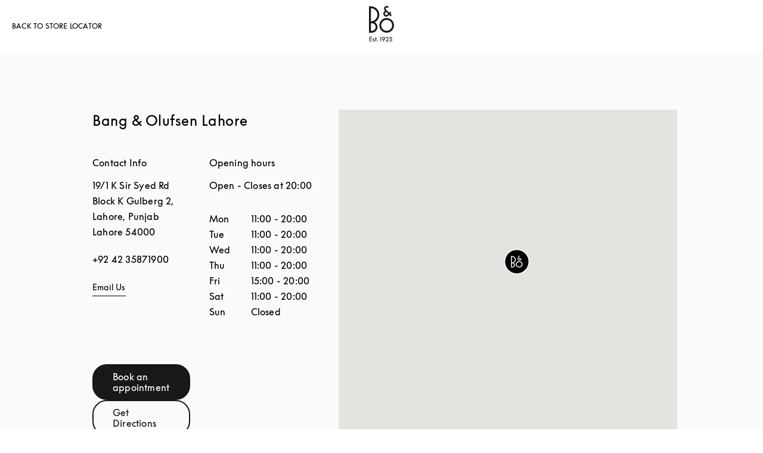

--- FILE ---
content_type: text/html; charset=utf-8
request_url: https://stores.bang-olufsen.com/en/pakistan/lahore/19/1-k-sir-syed-rd
body_size: 20316
content:
<!doctype html><html lang="en"><head><link rel="stylesheet" type="text/css" href="https://cloud.typography.com/6462894/6213212/css/fonts.css" /><meta http-equiv="Content-Type" content="text/html; charset=utf-8"/><meta http-equiv="X-UA-Compatible" content="IE=edge"><link rel="dns-prefetch" href="//www.yext-pixel.com"><link rel="dns-prefetch" href="//a.cdnmktg.com"><link rel="dns-prefetch" href="//a.mktgcdn.com"><link rel="dns-prefetch" href="//dynl.mktgcdn.com"><link rel="dns-prefetch" href="//dynm.mktgcdn.com"><link rel="dns-prefetch" href="//www.google-analytics.com"><meta name="viewport" content="width=device-width, initial-scale=1, maximum-scale=5"><meta name="format-detection" content="telephone=no"><meta name="msapplication-square70x70logo" content="../../../../permanent-b0b701/assets/images/favicons/stores.bang-olufsen.com/windows-tile-70x70.d5ba4486.png"><meta name="msapplication-square150x150logo" content="../../../../permanent-b0b701/assets/images/favicons/stores.bang-olufsen.com/windows-tile-150x150.70c53781.png"><meta name="msapplication-square310x310logo" content="../../../../permanent-b0b701/assets/images/favicons/stores.bang-olufsen.com/windows-tile-310x310.bc2670e7.png"><meta name="msapplication-TileImage" content="../../../../permanent-b0b701/assets/images/favicons/stores.bang-olufsen.com/windows-tile-144x144.1c971224.png"><link rel="apple-touch-icon-precomposed" sizes="152x152" href="../../../../permanent-b0b701/assets/images/favicons/stores.bang-olufsen.com/apple-touch-icon-152x152-precomposed.d4258551.png"><link rel="apple-touch-icon-precomposed" sizes="120x120" href="../../../../permanent-b0b701/assets/images/favicons/stores.bang-olufsen.com/apple-touch-icon-120x120-precomposed.ab5debac.png"><link rel="apple-touch-icon-precomposed" sizes="76x76" href="../../../../permanent-b0b701/assets/images/favicons/stores.bang-olufsen.com/apple-touch-icon-76x76-precomposed.343dca75.png"><link rel="apple-touch-icon-precomposed" sizes="60x60" href="../../../../permanent-b0b701/assets/images/favicons/stores.bang-olufsen.com/apple-touch-icon-60x60-precomposed.290bb275.png"><link rel="apple-touch-icon-precomposed" sizes="144x144" href="../../../../permanent-b0b701/assets/images/favicons/stores.bang-olufsen.com/apple-touch-icon-144x144-precomposed.bfff5bcc.png"><link rel="apple-touch-icon-precomposed" sizes="114x114" href="../../../../permanent-b0b701/assets/images/favicons/stores.bang-olufsen.com/apple-touch-icon-114x114-precomposed.6a6f8483.png"><link rel="apple-touch-icon-precomposed" sizes="72x72" href="../../../../permanent-b0b701/assets/images/favicons/stores.bang-olufsen.com/apple-touch-icon-72x72-precomposed.1b5436d5.png"><link rel="apple-touch-icon" sizes="57x57" href="../../../../permanent-b0b701/assets/images/favicons/stores.bang-olufsen.com/apple-touch-icon.3a4c060a.png"><meta name="mobile-web-app-capable" value="yes"><link rel="icon" sizes="192x192" href="../../../../permanent-b0b701/assets/images/favicons/stores.bang-olufsen.com/homescreen-192x192.20f53586.png"><link rel="shortcut icon" href="../../../../permanent-b0b701/assets/images/favicons/stores.bang-olufsen.com/favicon.e1958f6a.ico"><link rel="icon" type="image/png" sizes="64x64" href="../../../../permanent-b0b701/assets/images/favicons/stores.bang-olufsen.com/favicon.62e2459c.png"><meta name="description" content="Visit your local Bang & Olufsen for a demo of our high-end speakers, televisions and luxury headphones. Visit us at 19/1 K Sir Syed Rd in Lahore."><meta name="keywords" content="location"><meta property="og:title" content="Bang & Olufsen : Luxury home sound systems in Lahore"><meta property="og:description" content="Visit your local Bang & Olufsen for a demo of our high-end speakers, televisions and luxury headphones. Visit us at 19/1 K Sir Syed Rd in Lahore."><meta property="og:image" content="https://dynl.mktgcdn.com/p/bywvh9shjNJg9OVsvT1So5hp6_iP9WscLyusjH42wSw/150x150.png"><meta property="og:type" content="website"><meta property="og:url" content="https://stores.bang-olufsen.com/en/pakistan/lahore/19/1-k-sir-syed-rd"><meta name="twitter:card" content="summary"><link rel="canonical" href="https://stores.bang-olufsen.com/en/pakistan/lahore/19/1-k-sir-syed-rd"><link rel="alternate" href="https://stores.bang-olufsen.com/da/pakistan/lahore/19/1-k-sir-syed-rd" hreflang="da"><link rel="alternate" href="https://stores.bang-olufsen.com/de/pakistan/lahore/19/1-k-sir-syed-rd" hreflang="de"><link rel="alternate" href="https://stores.bang-olufsen.com/en/pakistan/lahore/19/1-k-sir-syed-rd" hreflang="en"><link rel="alternate" href="https://stores.bang-olufsen.com/en_us/pakistan/lahore/19/1-k-sir-syed-rd" hreflang="en_US"><link rel="alternate" href="https://stores.bang-olufsen.com/es/pakistan/lahore/19/1-k-sir-syed-rd" hreflang="es"><link rel="alternate" href="https://stores.bang-olufsen.com/fr/pakistan/lahore/19/1-k-sir-syed-rd" hreflang="fr"><link rel="alternate" href="https://stores.bang-olufsen.com/it/pakistan/lahore/19/1-k-sir-syed-rd" hreflang="it"><link rel="alternate" href="https://stores.bang-olufsen.com/ja/ハキスタン/lahore/19/1-k-sir-syed-rd" hreflang="ja"><link rel="alternate" href="https://stores.bang-olufsen.com/ko/파키스탄/lahore/19/1-k-sir-syed-rd" hreflang="ko"><link rel="alternate" href="https://stores.bang-olufsen.com/nl/pakistan/lahore/19/1-k-sir-syed-rd" hreflang="nl"><link rel="alternate" href="https://stores.bang-olufsen.com/no/pakistan/lahore/19/1-k-sir-syed-rd" hreflang="no"><link rel="alternate" href="https://stores.bang-olufsen.com/ru/пакистан/lahore/19/1-k-sir-syed-rd" hreflang="ru"><link rel="alternate" href="https://stores.bang-olufsen.com/sv/pakistan/lahore/19/1-k-sir-syed-rd" hreflang="sv"><link rel="alternate" href="https://stores.bang-olufsen.com/zh_hans/巴基斯坦/lahore/19/1-k-sir-syed-rd" hreflang="zh_Hans"><link rel="alternate" href="https://stores.bang-olufsen.com/zh_hant/巴基斯坦/lahore/19/1-k-sir-syed-rd" hreflang="zh_Hant"><title>Bang & Olufsen : Luxury home sound systems in Lahore</title><script type="text/javascript">window.Yext = (function(Yext){Yext.BaseUrl = "../../../../"; return Yext})(window.Yext || {});</script><script type="text/javascript">window.Yext = (function(Yext){Yext.IsStaging = false; return Yext})(window.Yext || {});</script><script type="text/javascript">window.Yext = (function(Yext){Yext["locale"] = "en"; return Yext;})(window.Yext || {});</script><script id="monitoring-data" type="text/data">{"isStaging":false,"siteDomain":"stores.bang-olufsen.com","siteId":1361,"soyTemplateName":"entity.layout"}</script><script>var dataLayer = window.dataLayer = window.dataLayer || []; window.gtag = function () {dataLayer.push(arguments);}; gtag('consent', 'default', {'ad_storage': 'denied', 'analytics_storage': 'denied', wait_for_update: 500,}); gtag('set', 'ads_data_redaction', true);</script><script id="CookieConsent" src="https://policy.app.cookieinformation.com/uc.js" data-culture="EN" type="text/javascript"></script><script>(function(w, d, s, l, i) {w[l] = w[l] || []; w[l].push({'gtm.start': new Date().getTime(), event: 'gtm.js',}); var f = d.getElementsByTagName(s)[0], j = d.createElement(s), dl = l != 'dataLayer' ? '&l=' + l : ''; j.async = true; j.src = 'https://www.googletagmanager.com/gtm.js?id=' + i + dl; f.parentNode.insertBefore(j, f);})(window, document, 'script', 'dataLayer', 'GTM-5ZFDPC');</script><meta name="geo.position" content="31.5215947;74.3490451"><meta name="geo.placename" content="Lahore,"><meta name="geo.region" content="Pakistan-"><link rel="stylesheet" type="text/css" href="../../../../permanent-b0b701/stores.bang-olufsen.com/entity/main.dea29a1e.css" data-webpack-inline><script src="../../../../permanent-b0b701/stores.bang-olufsen.com/entity/main.47ad22f7.js" async defer data-webpack-inline></script><link id="page-url" itemprop="url" href="https://stores.bang-olufsen.com/en/pakistan/lahore/19/1-k-sir-syed-rd"><link rel="preload" href="https://www.google-analytics.com/analytics.js" as="script"><script>window.ga = window.ga || function() {(ga.q=ga.q||[]).push(arguments)}; ga.l=+new Date;</script><script type="text/javascript" id="BypassPagespeed-4903703f-js">!function(e){var t={};function n(r){if(t[r])return t[r].exports;var o=t[r]={i:r,l:!1,exports:{}};return e[r].call(o.exports,o,o.exports,n),o.l=!0,o.exports}n.m=e,n.c=t,n.d=function(e,t,r){n.o(e,t)||Object.defineProperty(e,t,{enumerable:!0,get:r})},n.r=function(e){"undefined"!=typeof Symbol&&Symbol.toStringTag&&Object.defineProperty(e,Symbol.toStringTag,{value:"Module"}),Object.defineProperty(e,"__esModule",{value:!0})},n.t=function(e,t){if(1&t&&(e=n(e)),8&t)return e;if(4&t&&"object"==typeof e&&e&&e.__esModule)return e;var r=Object.create(null);if(n.r(r),Object.defineProperty(r,"default",{enumerable:!0,value:e}),2&t&&"string"!=typeof e)for(var o in e)n.d(r,o,function(t){return e[t]}.bind(null,o));return r},n.n=function(e){var t=e&&e.__esModule?function(){return e.default}:function(){return e};return n.d(t,"a",t),t},n.o=function(e,t){return Object.prototype.hasOwnProperty.call(e,t)},n.p="permanent-b0b701/",n(n.s=355)}({138:function(e,t,n){"use strict";n.d(t,"a",function(){return r});var r=function(e){var t=document.getElementsByTagName("script")[0],n=document.createElement("script");n.async=1,n.src=e,t.parentNode.insertBefore(n,t)}},355:function(e,t,n){"use strict";n.r(t);var r=n(56),o=n(138);r.b.fromWindow().isGooglePageSpeed()||Object(o.a)("https://www.google-analytics.com/analytics.js")},56:function(e,t,n){"use strict";function r(e){"complete"===document.readyState||"loaded"===document.readyState||"interactive"===document.readyState?e.bind(this)():document.addEventListener("DOMContentLoaded",e.bind(this))}n.d(t,"a",function(){return r}),n.d(t,"b",function(){return o});var o=function(){function e(e){this.userAgent=e}return e.fromWindow=function(){return new this(window.navigator.userAgent)},e.prototype.isGooglePageSpeed=function(){return this.userAgent.indexOf("Google Page Speed Insights")>-1},e}()}});</script><script>(function () {ga('create', {'name': 'yext', 'trackingId': '', 'cookieDomain': 'auto'});})();</script><script>(function () {ga('yext.send', {"dimension1":"location","dimension2":null,"dimension3":"Lahore","dimension4":"19/1 K Sir Syed Rd","dimension5":"54000","dimension6":"PK","hitType":"pageview"});})();</script><script>(function(w,d,y){w['YextAnalyticsObject']=y; w[y]=w[y]||function(){(w[y].q=w[y].q||[]).push(arguments)}; w[y]('create',2103552,1361,false);})(window, document, 'ya');</script><script>ya('set',{"ids":12334249,"pageSetId":"Locations"});ya('pageview');</script><script>ga('yext.send', 'event', 'Geo', 'StateList Directory (count = 1)', 'Lahore, ');</script><script>(function(w,d,s,l,i){w[l]=w[l]||[];w[l].push({'gtm.start': new Date().getTime(),event:'gtm.js'});var f=d.getElementsByTagName(s)[0], j=d.createElement(s),dl=l!='dataLayer'?'&l='+l:'';j.async=true;j.src= 'https://www.googletagmanager.com/gtm.js?id='+i+dl;f.parentNode.insertBefore(j,f);})(window,document,'script','dataLayer','GTM-5ZFDPC');</script></head><body class="Text"><noscript><iframe src="https://www.googletagmanager.com/ns.html?id=GTM-5ZFDPC" height="0" width="0" style="display:none;visibility:hidden"></iframe></noscript><header class="HeaderLocation" data-ya-scope="header"><div class="HeaderLocation-container"><div class="HeaderLocation-top"><div class="HeaderLocation-searchLinkWrapper"><a class="HeaderLocation-searchLink" href="../../../../en/search" data-ya-track="toLocator"><span class="HeaderLocation-searchLinkText HeaderLocation-searchLinkText--desktop">Back to Store Locator</span><img class="HeaderLocation-searchLinkImg HeaderLocation-searchLinkText--mobile" src="../../../../permanent-b0b701/assets/images/icons/arrow-black.225dec83.svg" alt=""></a></div><div class="HeaderLocation-logoWrapper"><a class="HeaderLocation-logoLink" href="https://www.bang-olufsen.com/en" data-ya-track="logo"target="_blank" rel="noopener noreferrer"><span class="sr-only">Bang &amp; Olufsen - Exist to Create</span><svg xmlns="http://www.w3.org/2000/svg" width="42" height="60" viewBox="0 0 42 60" fill="none" class="Header-logoImage"><path fill-rule="evenodd" clip-rule="evenodd" d="M3.19529 41.7255H4.68588C5.53229 41.7374 6.37869 41.5827 7.16562 41.2726C7.95255 40.9633 8.66811 40.4865 9.27569 39.8909C9.88418 39.2952 10.3609 38.5805 10.694 37.8073C11.028 37.0332 11.1945 36.1877 11.1945 35.3303C11.1945 34.4729 11.028 33.6393 10.694 32.8533C10.36 32.0673 9.88327 31.3646 9.27569 30.7698C8.66811 30.1741 7.95255 29.7102 7.16562 29.4009C6.37869 29.0916 5.53229 28.9361 4.68588 28.948H3.19529V41.7246V41.7255ZM10.9438 7.00275C8.8932 4.94301 6.10327 3.78732 3.20627 3.78732V25.7563C5.37582 25.7563 7.49778 25.1012 9.29856 23.8869C11.0984 22.6727 12.5058 20.9579 13.3403 18.9567C14.1629 16.9446 14.3889 14.7412 13.9597 12.6101C13.5306 10.479 12.4929 8.52536 10.9557 6.98993L10.9438 7.00183V7.00275ZM17.3344 14.7668C17.3344 17.339 16.6426 19.8516 15.3195 22.0541C13.9963 24.2566 12.1004 26.0546 9.83569 27.2579C11.588 28.3651 12.923 30.0085 13.6624 31.9493C14.3898 33.8901 14.4731 36.0102 13.9003 37.9986C13.3165 39.9869 12.1123 41.7374 10.4552 42.9754C8.79804 44.2135 6.78314 44.8924 4.70876 44.8805H0V0.608497H3.14771C5.00706 0.608497 6.85542 0.977255 8.57203 1.68C10.2886 2.39464 11.8506 3.43046 13.1737 4.75176C14.485 6.06118 15.5345 7.6332 16.2492 9.34797C16.9647 11.0627 17.3344 12.9084 17.3344 14.7659V14.7668ZM29.6608 41.677C27.849 41.677 26.0839 41.1289 24.5824 40.1288C23.0799 39.1167 21.9123 37.6875 21.2205 36.0203C20.5288 34.3531 20.3503 32.5075 20.7081 30.7332C21.0659 28.959 21.9361 27.3275 23.2116 26.0537C24.4872 24.78 26.1205 23.9107 27.8966 23.5529C29.6727 23.1961 31.5092 23.3864 33.1782 24.0773C34.8472 24.7681 36.2774 25.9467 37.2793 27.4473C38.2813 28.948 38.8175 30.7222 38.8175 32.5203C38.8175 33.7226 38.5906 34.914 38.1258 36.0331C37.6609 37.1403 36.9929 38.1523 36.1346 39.0097C35.2763 39.8552 34.2753 40.5341 33.1544 40.9861C32.0454 41.4391 30.8421 41.677 29.6379 41.6651L29.6617 41.677H29.6608ZM38.3875 23.8403C36.3725 21.8281 33.7263 20.5773 30.8888 20.3037C28.0512 20.0301 25.2137 20.7438 22.842 22.3277C20.4812 23.9116 18.7289 26.2688 17.9063 28.9837C17.0837 31.7105 17.2264 34.6276 18.3235 37.2592C19.4207 39.8909 21.3871 42.0577 23.8906 43.3918C26.3941 44.725 29.303 45.166 32.0929 44.606C34.8829 44.046 37.3983 42.5463 39.2101 40.3429C41.0218 38.1404 42 35.3889 42 32.5431C42 30.9235 41.6898 29.3158 41.0584 27.828C40.439 26.3273 39.5322 24.9703 38.3765 23.8393H38.3884L38.3875 23.8403ZM27.2771 11.2778L28.8034 9.75333L32.2247 13.1353C32.0701 13.2899 31.414 13.9689 30.6746 14.6835C30.3407 15.0166 29.9115 15.2435 29.4467 15.3268C28.9818 15.422 28.5051 15.3744 28.0641 15.1959C27.623 15.0175 27.2533 14.7073 26.9907 14.3267C26.7281 13.9341 26.5854 13.4812 26.5735 13.0044C26.5735 12.3612 26.8361 11.7426 27.2771 11.2778ZM24.0342 13.0639C24.0342 13.7072 24.1651 14.3376 24.4158 14.9214C24.6665 15.5052 25.0353 16.0405 25.4892 16.4816C25.9778 16.994 26.5744 17.3865 27.2295 17.6363C27.8856 17.8861 28.6003 17.9813 29.3039 17.9218C30.5081 17.8148 31.6409 17.3024 32.5111 16.4688L32.7261 16.2546C33.3218 15.6471 33.6915 15.2783 34.0493 14.9333L36.5052 17.339L38.2337 15.6004L38.2575 15.5528L35.8373 13.1234L37.5658 11.3967L35.7659 9.5868L34.0374 11.3135C34.0374 11.3135 28.9946 6.25242 28.3742 5.62196C28.1958 5.45542 28.0522 5.2651 27.9689 5.03817C27.8737 4.81216 27.8261 4.57333 27.838 4.33542C27.838 4.10941 27.8737 3.88248 27.9689 3.66837C28.0522 3.45425 28.183 3.26392 28.3505 3.09647C28.6963 2.7515 29.1493 2.56026 29.626 2.54837C29.8648 2.54837 30.0908 2.59595 30.3178 2.67922C30.5328 2.77438 30.735 2.90523 30.9016 3.07176L31.4021 3.57229L33.202 1.77425L32.6895 1.26183C32.2842 0.857386 31.7956 0.523399 31.2593 0.309281C30.6993 0.107059 30.1146 0 29.5427 0C28.9708 0 28.398 0.13085 27.8618 0.368758C27.3375 0.594771 26.8608 0.940654 26.4554 1.35699C25.6923 2.1668 25.2631 3.2383 25.2512 4.34549C25.2512 6.15543 26.277 7.26261 27.0035 7.94157L25.4654 9.43033C24.5357 10.4067 24.0233 11.6923 24.0233 13.0383" fill="#191817"/><path d="M0.754913 51.5905H4.99243V52.5897H1.80629V54.8077H4.93936V55.8069H1.80629V58.5191H4.99243V59.5183H0.754913V51.5905Z" fill="#191817"/><path d="M8.32953 55.7227C8.25633 55.4601 8.03489 55.2707 7.75123 55.2707C7.44653 55.2707 7.20405 55.4812 7.20405 55.7758C7.20405 55.9863 7.28823 56.1647 7.6881 56.323L8.44483 56.6277C8.9911 56.8482 9.4962 57.3533 9.4962 58.089C9.4962 58.962 8.74954 59.6455 7.78235 59.6455C6.89934 59.6455 6.17372 59.0983 6.0264 58.3526L6.9515 58.1531C7.04574 58.4999 7.38248 58.7414 7.78235 58.7414C8.18221 58.7414 8.49699 58.4788 8.49699 58.111C8.49699 57.8484 8.32862 57.6269 8.02391 57.5116L7.24614 57.1959C6.58365 56.9333 6.20483 56.4392 6.20483 55.7978C6.20483 54.999 6.88836 54.3676 7.75032 54.3676C8.45489 54.3676 9.04326 54.7986 9.23267 55.3979L8.32862 55.7237L8.32953 55.7227Z" fill="#191817"/><path d="M11.0472 59.5183V55.386H10.1322V54.492H11.0472V52.5677H12.0464V54.492H13.1079V55.386H12.0464V59.5183H11.0472Z" fill="#191817"/><path d="M14.3038 59.6446C13.8939 59.6446 13.5681 59.3188 13.5681 58.9089C13.5681 58.4989 13.8939 58.1732 14.3038 58.1732C14.7137 58.1732 15.0395 58.4989 15.0395 58.9089C15.0395 59.3188 14.7137 59.6446 14.3038 59.6446Z" fill="#191817"/><path d="M19.309 52.8834H18.4681V51.9052H20.3293V59.5174H19.309V52.8825V52.8834Z" fill="#191817"/><path d="M24.3856 56.9004C22.9344 56.9004 21.8309 55.7648 21.8309 54.3456C21.8309 52.9264 22.9875 51.7909 24.4598 51.7909C25.932 51.7909 27.0777 52.9264 27.0777 54.3456C27.0777 55.376 26.4893 56.1116 25.6475 57.2582L23.9968 59.5183H22.7459L24.7224 56.8684C24.6171 56.8894 24.5019 56.9004 24.3856 56.9004ZM24.4598 52.7471C23.5658 52.7471 22.8822 53.4407 22.8822 54.3456C22.8822 55.2506 23.5658 55.9433 24.4598 55.9433C25.3537 55.9433 26.0373 55.2497 26.0373 54.3456C26.0373 53.4416 25.3437 52.7471 24.4598 52.7471Z" fill="#191817"/><path d="M32.8488 58.5401V59.5183H28.033L30.5777 56.3111C31.2923 55.4071 31.7242 54.923 31.7242 54.0611C31.7242 53.3144 31.1669 52.7571 30.4313 52.7571C29.6956 52.7571 29.1383 53.3354 29.1383 54.1031V54.2084H28.0659V54.1031C28.0659 52.8203 29.0862 51.7799 30.4313 51.7799C31.7764 51.7799 32.7966 52.8001 32.7966 54.0611C32.7966 55.1335 32.2394 55.7639 31.3243 56.9315L30.0524 58.5401H32.8497H32.8488Z" fill="#191817"/><path d="M36.3662 54.4079C37.8174 54.4079 38.963 55.5645 38.963 57.0157C38.963 58.4669 37.7543 59.6446 36.2188 59.6446C34.957 59.6446 33.9477 58.7927 33.6741 57.6361L34.6102 57.4046C34.7996 58.1513 35.4301 58.6875 36.2188 58.6875C37.176 58.6875 37.9116 57.9618 37.9116 57.0157C37.9116 56.0696 37.1549 55.3439 36.1557 55.3439C35.5143 55.3439 34.9469 55.5754 34.526 55.9643L35.5564 51.9062H38.6794V52.8843H36.314L35.9251 54.4509C36.0724 54.4188 36.2198 54.4088 36.3671 54.4088L36.3662 54.4079Z" fill="#191817"/></svg></a></div></div></div></header><main id="main" class="Main Main--location" itemscope itemtype="https://schema.org/ElectronicsStore" itemid="https://stores.bang-olufsen.com/#12334249" itemref="page-url"><div class="Main-content"><link itemprop="image" href="//dynl.mktgcdn.com/p/bywvh9shjNJg9OVsvT1So5hp6_iP9WscLyusjH42wSw/150x150.png"><div class="Core" data-ya-scope="core" data-header-target="Contact" data-target-display="Contact"><div class="Core-container l-container-no-padding"><h1 class="Core-title Heading--redesignLead l-visible-only-xs Core-title--tablet" itemprop="name">Bang &amp; Olufsen Lahore</h1><div class="l-col-md-5-up Core-colLeftWrapper"><h1 class="Core-title Heading--redesignLead l-hidden-xs Core-title--desktop" itemprop="name">Bang &amp; Olufsen Lahore</h1><div class="Core-colLeft"><div class="Core-col"><h2 class="Core-heading Heading--redesignFlag">Contact Info</h2><div class="Core-address"><span class="coordinates" itemprop="geo" itemscope itemtype="http://schema.org/GeoCoordinates"><meta itemprop="latitude" content="31.5215947"><meta itemprop="longitude" content="74.3490451"></span><address class="c-address" id="address" itemscope itemtype="http://schema.org/PostalAddress" itemprop="address" data-country="PK"><meta itemprop="addressLocality" content="Lahore" /><meta itemprop="streetAddress" content="19/1 K Sir Syed Rd Block K Gulberg 2, Lahore, Punjab" /><div class=c-AddressRow><span class="c-address-street-1">19/1 K Sir Syed Rd</span> </div><div class=c-AddressRow><span class="c-address-street-2">Block K Gulberg 2, Lahore, Punjab</span> </div><div class=c-AddressRow><span class="c-address-city">Lahore</span> <span class="c-address-postal-code" itemprop="postalCode">54000</span> </div><div class=c-AddressRow><abbr title="Pakistan" aria-label="Pakistan" class="c-address-country-name c-address-country-pk" itemprop="addressCountry">PK</abbr></div></address></div><div class="Core-phone"><a class="Core-phoneLink" href="tel:+92 42 35871900" data-ya-track="telephone">+92 42 35871900</a></div><div class="Core-links"><div class="Core-link"><a class="Core-email Link--normal" href="mailto:beo@synergyav.com" data-ya-track="email">Email Us</a></div></div><div class="Core-ctas Core-ctas--desktop"><a class="Core-cta Core-cta--primary Button--primary" href="https://www.bang-olufsen.com/en/find-store/PKOU000003" data-ya-track="cta">Book an appointment</a><div class="c-get-directions"><div class="c-get-directions-button-wrapper"><a class="c-get-directions-button Core-cta Core-cta--secondary Button--primary" href='https://maps.google.com/maps?cid=18239998412078235176'target="_blank" rel="noopener noreferrer"data-ga-category="Get Directions"data-ya-track="directions">Get Directions</a></div></div></div></div><div class="Core-col"><h2 class="Core-heading Heading--redesignFlag">Opening hours</h2><div><span class="c-location-hours-today js-location-hours" data-days='[{"day":"MONDAY","intervals":[{"end":2000,"start":1100}],"isClosed":false},{"day":"TUESDAY","intervals":[{"end":2000,"start":1100}],"isClosed":false},{"day":"WEDNESDAY","intervals":[{"end":2000,"start":1100}],"isClosed":false},{"day":"THURSDAY","intervals":[{"end":2000,"start":1100}],"isClosed":false},{"day":"FRIDAY","intervals":[{"end":2000,"start":1500}],"isClosed":false},{"day":"SATURDAY","intervals":[{"end":2000,"start":1100}],"isClosed":false},{"day":"SUNDAY","intervals":[],"isClosed":true}]' data-showOpenToday=""data-disableTodayFirst=""><span class="c-location-hours-today-details-row js-day-of-week-row" data-day-of-week-start-index="0" data-day-of-week-end-index="0"><span class="c-location-hours-today-day-status"></span> <span class="c-location-hours-today-day-hours"><span class="c-location-hours-today-day-hours-intervals-instance js-location-hours-interval-instance" data-twenty-four-hour-clock="true" data-open-interval-start="1100" data-open-interval-end="2000" data-midnight-text="Open until midnight" data-open-until-text="&lt;span class=&#34;Core-openText&#34;&gt;Open - Closes at&lt;/span&gt;"data-close-at-text="Closed at"><span class="c-location-hours-today-day-hours-intervals-instance-open">11:00</span><span class="c-location-hours-today-day-hours-intervals-instance-separator" aria-label="To"> - </span><span class="c-location-hours-today-day-hours-intervals-instance-close">20:00</span></span></span></span><span class="c-location-hours-today-details-row js-day-of-week-row" data-day-of-week-start-index="1" data-day-of-week-end-index="1"><span class="c-location-hours-today-day-status"></span> <span class="c-location-hours-today-day-hours"><span class="c-location-hours-today-day-hours-intervals-instance js-location-hours-interval-instance" data-twenty-four-hour-clock="true" data-open-interval-start="1100" data-open-interval-end="2000" data-midnight-text="Open until midnight" data-open-until-text="&lt;span class=&#34;Core-openText&#34;&gt;Open - Closes at&lt;/span&gt;"data-close-at-text="Closed at"><span class="c-location-hours-today-day-hours-intervals-instance-open">11:00</span><span class="c-location-hours-today-day-hours-intervals-instance-separator" aria-label="To"> - </span><span class="c-location-hours-today-day-hours-intervals-instance-close">20:00</span></span></span></span><span class="c-location-hours-today-details-row js-day-of-week-row" data-day-of-week-start-index="2" data-day-of-week-end-index="2"><span class="c-location-hours-today-day-status"></span> <span class="c-location-hours-today-day-hours"><span class="c-location-hours-today-day-hours-intervals-instance js-location-hours-interval-instance" data-twenty-four-hour-clock="true" data-open-interval-start="1100" data-open-interval-end="2000" data-midnight-text="Open until midnight" data-open-until-text="&lt;span class=&#34;Core-openText&#34;&gt;Open - Closes at&lt;/span&gt;"data-close-at-text="Closed at"><span class="c-location-hours-today-day-hours-intervals-instance-open">11:00</span><span class="c-location-hours-today-day-hours-intervals-instance-separator" aria-label="To"> - </span><span class="c-location-hours-today-day-hours-intervals-instance-close">20:00</span></span></span></span><span class="c-location-hours-today-details-row js-day-of-week-row" data-day-of-week-start-index="3" data-day-of-week-end-index="3"><span class="c-location-hours-today-day-status"></span> <span class="c-location-hours-today-day-hours"><span class="c-location-hours-today-day-hours-intervals-instance js-location-hours-interval-instance" data-twenty-four-hour-clock="true" data-open-interval-start="1100" data-open-interval-end="2000" data-midnight-text="Open until midnight" data-open-until-text="&lt;span class=&#34;Core-openText&#34;&gt;Open - Closes at&lt;/span&gt;"data-close-at-text="Closed at"><span class="c-location-hours-today-day-hours-intervals-instance-open">11:00</span><span class="c-location-hours-today-day-hours-intervals-instance-separator" aria-label="To"> - </span><span class="c-location-hours-today-day-hours-intervals-instance-close">20:00</span></span></span></span><span class="c-location-hours-today-details-row js-day-of-week-row" data-day-of-week-start-index="4" data-day-of-week-end-index="4"><span class="c-location-hours-today-day-status"></span> <span class="c-location-hours-today-day-hours"><span class="c-location-hours-today-day-hours-intervals-instance js-location-hours-interval-instance" data-twenty-four-hour-clock="true" data-open-interval-start="1500" data-open-interval-end="2000" data-midnight-text="Open until midnight" data-open-until-text="&lt;span class=&#34;Core-openText&#34;&gt;Open - Closes at&lt;/span&gt;"data-close-at-text="Closed at"><span class="c-location-hours-today-day-hours-intervals-instance-open">15:00</span><span class="c-location-hours-today-day-hours-intervals-instance-separator" aria-label="To"> - </span><span class="c-location-hours-today-day-hours-intervals-instance-close">20:00</span></span></span></span><span class="c-location-hours-today-details-row js-day-of-week-row" data-day-of-week-start-index="5" data-day-of-week-end-index="5"><span class="c-location-hours-today-day-status"></span> <span class="c-location-hours-today-day-hours"><span class="c-location-hours-today-day-hours-intervals-instance js-location-hours-interval-instance" data-twenty-four-hour-clock="true" data-open-interval-start="1100" data-open-interval-end="2000" data-midnight-text="Open until midnight" data-open-until-text="&lt;span class=&#34;Core-openText&#34;&gt;Open - Closes at&lt;/span&gt;"data-close-at-text="Closed at"><span class="c-location-hours-today-day-hours-intervals-instance-open">11:00</span><span class="c-location-hours-today-day-hours-intervals-instance-separator" aria-label="To"> - </span><span class="c-location-hours-today-day-hours-intervals-instance-close">20:00</span></span></span></span><span class="c-location-hours-today-details-row js-day-of-week-row" data-day-of-week-start-index="6" data-day-of-week-end-index="6"><span class="c-location-hours-today-day-status">Closed Today  </span> <span class="c-location-hours-today-day-hours"></span></span></span><div class="c-location-hours"><h4 class="c-location-hours-title" aria-level="4">Store Hours:</h4><div class="c-location-hours-details-wrapper js-location-hours" data-days='[{"day":"MONDAY","intervals":[{"end":2000,"start":1100}],"isClosed":false},{"day":"TUESDAY","intervals":[{"end":2000,"start":1100}],"isClosed":false},{"day":"WEDNESDAY","intervals":[{"end":2000,"start":1100}],"isClosed":false},{"day":"THURSDAY","intervals":[{"end":2000,"start":1100}],"isClosed":false},{"day":"FRIDAY","intervals":[{"end":2000,"start":1500}],"isClosed":false},{"day":"SATURDAY","intervals":[{"end":2000,"start":1100}],"isClosed":false},{"day":"SUNDAY","intervals":[],"isClosed":true}]' data-showOpenToday=""data-disableTodayFirst=""><table class="c-location-hours-details"><thead class = "sr-only"><tr><th>Day of the Week</th><th>Hours</th></tr></thead><tbody><tr class="c-location-hours-details-row" itemprop="openingHours" content="Mo 11:00-20:00"><td class="c-location-hours-details-row-day">Mon</td><td class="c-location-hours-details-row-intervals"><span class="c-location-hours-details-row-intervals-instance "><span class="c-location-hours-details-row-intervals-instance-open">11:00</span><span class="c-location-hours-details-row-intervals-instance-separator" aria-label="To"> - </span><span class="c-location-hours-details-row-intervals-instance-close">20:00</span></span></td></tr><tr class="c-location-hours-details-row" itemprop="openingHours" content="Tu 11:00-20:00"><td class="c-location-hours-details-row-day">Tue</td><td class="c-location-hours-details-row-intervals"><span class="c-location-hours-details-row-intervals-instance "><span class="c-location-hours-details-row-intervals-instance-open">11:00</span><span class="c-location-hours-details-row-intervals-instance-separator" aria-label="To"> - </span><span class="c-location-hours-details-row-intervals-instance-close">20:00</span></span></td></tr><tr class="c-location-hours-details-row" itemprop="openingHours" content="We 11:00-20:00"><td class="c-location-hours-details-row-day">Wed</td><td class="c-location-hours-details-row-intervals"><span class="c-location-hours-details-row-intervals-instance "><span class="c-location-hours-details-row-intervals-instance-open">11:00</span><span class="c-location-hours-details-row-intervals-instance-separator" aria-label="To"> - </span><span class="c-location-hours-details-row-intervals-instance-close">20:00</span></span></td></tr><tr class="c-location-hours-details-row" itemprop="openingHours" content="Th 11:00-20:00"><td class="c-location-hours-details-row-day">Thu</td><td class="c-location-hours-details-row-intervals"><span class="c-location-hours-details-row-intervals-instance "><span class="c-location-hours-details-row-intervals-instance-open">11:00</span><span class="c-location-hours-details-row-intervals-instance-separator" aria-label="To"> - </span><span class="c-location-hours-details-row-intervals-instance-close">20:00</span></span></td></tr><tr class="c-location-hours-details-row" itemprop="openingHours" content="Fr 15:00-20:00"><td class="c-location-hours-details-row-day">Fri</td><td class="c-location-hours-details-row-intervals"><span class="c-location-hours-details-row-intervals-instance "><span class="c-location-hours-details-row-intervals-instance-open">15:00</span><span class="c-location-hours-details-row-intervals-instance-separator" aria-label="To"> - </span><span class="c-location-hours-details-row-intervals-instance-close">20:00</span></span></td></tr><tr class="c-location-hours-details-row" itemprop="openingHours" content="Sa 11:00-20:00"><td class="c-location-hours-details-row-day">Sat</td><td class="c-location-hours-details-row-intervals"><span class="c-location-hours-details-row-intervals-instance "><span class="c-location-hours-details-row-intervals-instance-open">11:00</span><span class="c-location-hours-details-row-intervals-instance-separator" aria-label="To"> - </span><span class="c-location-hours-details-row-intervals-instance-close">20:00</span></span></td></tr><tr class="c-location-hours-details-row" itemprop="openingHours" content="Su Closed"><td class="c-location-hours-details-row-day">Sun</td><td class="c-location-hours-details-row-intervals">Closed</td></tr></tbody></table></div></div></div></div><div class="Core-ctas Core-ctas--mobile"><a class="Core-cta Core-cta--primary Button--primary" href="https://www.bang-olufsen.com/en/find-store/PKOU000003" data-ya-track="cta">Book an appointment</a><div class="c-get-directions"><div class="c-get-directions-button-wrapper"><a class="c-get-directions-button Core-cta Core-cta--secondary Button--primary" href='https://maps.google.com/maps?cid=18239998412078235176'target="_blank" rel="noopener noreferrer"data-ga-category="Get Directions"data-ya-track="directions">Get Directions</a></div></div></div></div></div><div class="Core-colRight l-col-md-7-up"><div class="location-map-wrapper" id="schema-location" itemprop="location" itemscope itemtype="http://schema.org/Place" itemref="address location-name"><span class="coordinates" itemprop="geo" itemscope itemtype="http://schema.org/GeoCoordinates"><meta itemprop="latitude" content="31.5215947"><meta itemprop="longitude" content="74.3490451"></span><link itemprop="hasMap" href="https://maps.google.com/maps?cid=18239998412078235176"><div class="c-map-with-pins"><div id="geo-border"></div><div id="dir-map" class="dir-map js-map-not-ready"></div></div><script id="js-map-config-dir-map" class="js-map-config" type="text/data">{"config": {"apiID":"gme-yextinc","baseUrl":"../../../../","channelId":"stores.bang-olufsen.com","disableMapControl":true,"extraData":null,"linkToGetDirections":true,"mapId":"dir-map","mapboxMapIdentifier":null,"maxNumberOfLocationsToDisplay":1,"provider":"Google","source":null,"zoom":12}, "entities": [{"altTagText":"Bang \u0026amp; Olufsen at 19/1 K Sir Syed Rd Lahore, ","get_directions_url":"https://maps.google.com/maps?cid=18239998412078235176","profile":{"address":{"city":"Lahore","countryCode":"PK","extraDescription":null,"line1":"19/1 K Sir Syed Rd","line2":"Block K Gulberg 2, Lahore, Punjab","line3":null,"postalCode":"54000","region":null,"sublocality":null},"addressHidden":false,"c_aboutSectionContent":"Welcome to your local Bang \u0026 Olufsen retailer, covering all your Bang \u0026 Olufsen needs. We specialize in providing a welcoming, helpful and relaxed experience, no matter whether you want pointers on how to increase your experience, if you’re looking to buy a Bang \u0026 Olufsen product, or want to browse our fine assortment of loudspeakers, TVs, sound systems and more. We invite you to visit us in store  Lahore in Lahore to view the stunning design of our new wireless speaker BeoLab 18, the ingenuity of BeoSound Essence, or the incredible movement of a BeoVision Avant first hand. Feel free to visit us anytime during our opening hours or book a private in-store demonstration of your favourite product. Do not hesitate to contact us on (042) 35871900 or beo@synergyav.com. We look forward to seeing you soon.","c_aboutSectionTitle":"About Bang \u0026 Olufsen Lahore","c_aboutUsSection":{"localisedCopy":"As your local Bang \u0026 Olufsen retailer, we specialize in providing a welcoming, helpful and relaxed experience, whether you want pointers on how to enhance your experience, are looking to buy a Bang \u0026 Olufsen product, or want to browse our fine assortment of loudspeakers, TVs, sound systems and more.","productTierCopy":"In Bang \u0026 Olufsen Lahore we offer you the chance to explore all core Bang \u0026 Olufsen products. {{c_newsletterSignupLink}} to receive product news and special invites.","sectionTitle":"About us"},"c_activeInSearch":true,"c_cTASection":{"cta":{"ctaText":"Book an appointment","ctaUrl":"https://www.bang-olufsen.com/en/find-store/PKOU000003"},"image":null,"sectionDescription":"Your new TV or speakers need to fit perfectly in your home. We can help you make the right choice.","sectionTitle":"Experience In-Store"},"c_callToAction":{"ctaCopy":"Book an appointment","ctaUrl":"https://www.bang-olufsen.com/en/find-store/PKOU000003"},"c_campaignsSectionContent":[{"description":"Beosound Stage enhances viewing pleasure with a combination of the latest in audio technology and seamless design. It is powerful enough to avoid the need for a separate subwoofer. Beosound Stage includes eleven speaker drivers each driven by its own amplifier and the result is a three-channel, fully active, DSP based loudspeaker solution delivering a superbly deep and rich performance. Experience Bang \u0026 Olufsen sound in your own living room - Beosound Stage works with any TV supporting HDMI ARC.","image":{"image":{"alternateText":"Powerful Dolby Atmos Soundbar - Beosound Stage","height":640,"thumbnails":[{"height":412,"url":"//dynl.mktgcdn.com/p/3sswY0Hahu5_ZF2XV8VnH4x1Dus7waUcPVtchBz4Nio/619x412.jpg","width":619},{"height":400,"url":"//dynl.mktgcdn.com/p/3sswY0Hahu5_ZF2XV8VnH4x1Dus7waUcPVtchBz4Nio/600x400.jpg","width":600},{"height":130,"url":"//dynl.mktgcdn.com/p/3sswY0Hahu5_ZF2XV8VnH4x1Dus7waUcPVtchBz4Nio/196x130.jpg","width":196}],"url":"//dynl.mktgcdn.com/p/3sswY0Hahu5_ZF2XV8VnH4x1Dus7waUcPVtchBz4Nio/960x640.jpg","width":960}},"title":"Take the TV experience to a different level with Beosound Stage","url":null,"urlCopy":null}],"c_campaignsSectionHeader":"In stores now","c_carouselSection":{"carouselContent":null,"sectionDescription":"The latest news and highlights in our store","sectionTitle":"Featured"},"c_contactSectionCTA":{"ctaText":"Book an appointment","ctaUrl":"https://www.bang-olufsen.com/en/find-store/PKOU000003"},"c_displayNearby":true,"c_heroImage":{"image":{"alternateText":"Bang \u0026 Olufsen Lahore Soundbar speaker Beosound stage","height":1920,"thumbnails":[{"height":0,"url":"//dynl.mktgcdn.com/p/FNFFwBh2-gWJbalSMm5l8GJJbEhfcubxRiwuM2Iv1Qc/1900x1600.png","width":0},{"height":0,"url":"//dynl.mktgcdn.com/p/FNFFwBh2-gWJbalSMm5l8GJJbEhfcubxRiwuM2Iv1Qc/619x521.png","width":0},{"height":0,"url":"//dynl.mktgcdn.com/p/FNFFwBh2-gWJbalSMm5l8GJJbEhfcubxRiwuM2Iv1Qc/534x450.png","width":0},{"height":0,"url":"//dynl.mktgcdn.com/p/FNFFwBh2-gWJbalSMm5l8GJJbEhfcubxRiwuM2Iv1Qc/196x165.png","width":0}],"url":"//dynl.mktgcdn.com/p/FNFFwBh2-gWJbalSMm5l8GJJbEhfcubxRiwuM2Iv1Qc/2280x1920.png","width":2280}},"c_linkedIntentCategories":["30652926","30652419","65695784","48490528"],"c_liveOnLocator":true,"c_liveOnPages":true,"c_localGeomodifier":"Lahore","c_locationMetaDescription":"Visit your local Bang \u0026 Olufsen for a demo of our high-end speakers, televisions and luxury headphones. Visit us at 19/1 K Sir Syed Rd in Lahore.","c_locationMetaTitle":"Bang \u0026 Olufsen : Luxury home sound systems in Lahore","c_locationStoreRanking":"2","c_mdmCode":"6255","c_newProductsSection":{"product":[{"productDescription":"Ultimate over-ear headphones","productImage":{"image":{"alternateText":"Beoplay H100","height":1200,"thumbnails":[{"height":1200,"url":"//dynl.mktgcdn.com/p/qPx7snLRu0e8SO-EcMs5nHMu4SIXSXsgkB7snIMyUZc/1200x1200.png","width":1200},{"height":619,"url":"//dynl.mktgcdn.com/p/qPx7snLRu0e8SO-EcMs5nHMu4SIXSXsgkB7snIMyUZc/619x619.png","width":619},{"height":450,"url":"//dynl.mktgcdn.com/p/qPx7snLRu0e8SO-EcMs5nHMu4SIXSXsgkB7snIMyUZc/450x450.png","width":450},{"height":196,"url":"//dynl.mktgcdn.com/p/qPx7snLRu0e8SO-EcMs5nHMu4SIXSXsgkB7snIMyUZc/196x196.png","width":196}],"url":"//dynl.mktgcdn.com/p/qPx7snLRu0e8SO-EcMs5nHMu4SIXSXsgkB7snIMyUZc/1200x1200.png","width":1200}},"productTitle":"Beoplay H100","productUrl":"https://www.bang-olufsen.com/en/headphones/beoplay-h100"},{"productDescription":"Powerful portable speaker","productImage":{"image":{"alternateText":"Beosound A5","height":1000,"thumbnails":[{"height":1000,"url":"//dynl.mktgcdn.com/p/UTQyI6YPnVb0fLSzw9ObIbKdpC9MFGpa22HObmUgGlQ/1000x1000.png","width":1000},{"height":619,"url":"//dynl.mktgcdn.com/p/UTQyI6YPnVb0fLSzw9ObIbKdpC9MFGpa22HObmUgGlQ/619x619.png","width":619},{"height":450,"url":"//dynl.mktgcdn.com/p/UTQyI6YPnVb0fLSzw9ObIbKdpC9MFGpa22HObmUgGlQ/450x450.png","width":450},{"height":196,"url":"//dynl.mktgcdn.com/p/UTQyI6YPnVb0fLSzw9ObIbKdpC9MFGpa22HObmUgGlQ/196x196.png","width":196}],"url":"//dynl.mktgcdn.com/p/UTQyI6YPnVb0fLSzw9ObIbKdpC9MFGpa22HObmUgGlQ/1000x1000.png","width":1000}},"productTitle":"Beosound A5","productUrl":"https://www.bang-olufsen.com/en/speakers/beosound-a5"},{"productDescription":"Powerful compact speaker","productImage":{"image":{"alternateText":"Beolab 8","height":1200,"thumbnails":[{"height":1200,"url":"//dynl.mktgcdn.com/p/aP25Vf03xVeEZyiOD-8IkP111DGgZxfBPe9OS9sI44Y/1200x1200.png","width":1200},{"height":619,"url":"//dynl.mktgcdn.com/p/aP25Vf03xVeEZyiOD-8IkP111DGgZxfBPe9OS9sI44Y/619x619.png","width":619},{"height":450,"url":"//dynl.mktgcdn.com/p/aP25Vf03xVeEZyiOD-8IkP111DGgZxfBPe9OS9sI44Y/450x450.png","width":450},{"height":196,"url":"//dynl.mktgcdn.com/p/aP25Vf03xVeEZyiOD-8IkP111DGgZxfBPe9OS9sI44Y/196x196.png","width":196}],"url":"//dynl.mktgcdn.com/p/aP25Vf03xVeEZyiOD-8IkP111DGgZxfBPe9OS9sI44Y/1200x1200.png","width":1200}},"productTitle":"Beolab 8","productUrl":"https://www.bang-olufsen.com/en/speakers/beolab-8"}],"sectionTitle":"New arrivals"},"c_newsletterSignupLink":{"ctaCopy":"Sign up for our global and local newsletter","ctaUrl":"https://www.bang-olufsen.com/en/newsletter?dealerNumber=24791"},"c_otherIntentPagesSectionTitle":"Explore More Products and Services","c_pagesURL":"https://stores.bang-olufsen.com/en/pakistan/lahore/19/1-k-sir-syed-rd","c_prelovedSectionTitleAndDescription":{"sectionDescription":"Find these classic, pre-loved Bang \u0026 Olufsen products in our store.","sectionTitle":"Approved Used"},"c_primaryLocale":["en"],"c_productSectionContent":[{"description":"The ultimate cinematic audio visual experience.","image":{"image":{"alternateText":"Beovision Harmony TV","height":640,"thumbnails":[{"height":412,"url":"//dynl.mktgcdn.com/p/aATRawtYhgqCkaXjHGd9V6MLZ_7LNXH1izH8neZI1Ys/619x412.png","width":619},{"height":400,"url":"//dynl.mktgcdn.com/p/aATRawtYhgqCkaXjHGd9V6MLZ_7LNXH1izH8neZI1Ys/600x400.png","width":600},{"height":130,"url":"//dynl.mktgcdn.com/p/aATRawtYhgqCkaXjHGd9V6MLZ_7LNXH1izH8neZI1Ys/196x130.png","width":196}],"url":"//dynl.mktgcdn.com/p/aATRawtYhgqCkaXjHGd9V6MLZ_7LNXH1izH8neZI1Ys/960x640.png","width":960}},"title":"Beovision Harmony","url":"https://www.bang-olufsen.com/en/televisions/beovision-harmony","urlCopy":"Explore TV"},{"description":"Powerful soundbar that brings Bang \u0026 Olufsen sound to your own TV.","image":{"image":{"alternateText":"Beosound Stage Soundbar","height":640,"thumbnails":[{"height":412,"url":"//dynl.mktgcdn.com/p/uc1M7lySCxY8r2o_uK_h34Al50e_rBN5pCp_JtYXlPI/619x412.png","width":619},{"height":400,"url":"//dynl.mktgcdn.com/p/uc1M7lySCxY8r2o_uK_h34Al50e_rBN5pCp_JtYXlPI/600x400.png","width":600},{"height":130,"url":"//dynl.mktgcdn.com/p/uc1M7lySCxY8r2o_uK_h34Al50e_rBN5pCp_JtYXlPI/196x130.png","width":196}],"url":"//dynl.mktgcdn.com/p/uc1M7lySCxY8r2o_uK_h34Al50e_rBN5pCp_JtYXlPI/960x640.png","width":960}},"title":"Beosound Stage","url":"https://www.bang-olufsen.com/en/speakers/beosound-stage","urlCopy":"Explore soundbar"},{"description":"Wireless earphones designed for sport","image":{"image":{"alternateText":"Sports earphones Beoplay E8 Sport","height":640,"thumbnails":[{"height":412,"url":"//dynl.mktgcdn.com/p/OEgGmtbUIIPKl5G8EyriOVXMxPYuYZwd1k_rppR5rTA/619x412.png","width":619},{"height":400,"url":"//dynl.mktgcdn.com/p/OEgGmtbUIIPKl5G8EyriOVXMxPYuYZwd1k_rppR5rTA/600x400.png","width":600},{"height":130,"url":"//dynl.mktgcdn.com/p/OEgGmtbUIIPKl5G8EyriOVXMxPYuYZwd1k_rppR5rTA/196x130.png","width":196}],"url":"//dynl.mktgcdn.com/p/OEgGmtbUIIPKl5G8EyriOVXMxPYuYZwd1k_rppR5rTA/960x640.png","width":960}},"title":"Beoplay E8 Sport","url":"https://www.bang-olufsen.com/en/earphones/beoplay-e8-sport?variant=beoplay-e8-sport-black","urlCopy":"Explore earphones"}],"c_productSectionTitle":"Featured New Products at Bang \u0026 Olufsen Lahore","c_productTier":"M3","c_sAPDealerID":"24791","c_sectionAContent":[{"description":"Our experts in Lahore stand by to install the perfect, custom tailored Bang \u0026 Olufsen experience in your home.","details":"From large scale home automation to a flawless installation of a newly acquired surround setup, we are here to accommodate your needs. We’ll help you with everything from initial consultancy to final implementation. Seamless convenience with one touch of your Bang \u0026 Olufsen remote is our goal.","image":{"alternateText":"BeoRemote One on a white table","height":1280,"thumbnails":[{"height":1266,"url":"//dynl.mktgcdn.com/p/ZrtNAmKFG63BkHI4PLLhN6ksPCDbAyYp4lza3UpqkZ0/1900x1266.jpg","width":1900},{"height":412,"url":"//dynl.mktgcdn.com/p/ZrtNAmKFG63BkHI4PLLhN6ksPCDbAyYp4lza3UpqkZ0/619x412.jpg","width":619},{"height":400,"url":"//dynl.mktgcdn.com/p/ZrtNAmKFG63BkHI4PLLhN6ksPCDbAyYp4lza3UpqkZ0/600x400.jpg","width":600},{"height":130,"url":"//dynl.mktgcdn.com/p/ZrtNAmKFG63BkHI4PLLhN6ksPCDbAyYp4lza3UpqkZ0/196x130.jpg","width":196}],"url":"//dynl.mktgcdn.com/p/ZrtNAmKFG63BkHI4PLLhN6ksPCDbAyYp4lza3UpqkZ0/1920x1280.jpg","width":1920}},{"description":"The importance of a good setup","details":"A lot of times, a Bang \u0026 Olufsen product will land at the home of a happy customer, dying to unbox and set it up in a matter of minutes. While this is perfectly understandable, our experienced personnel are able to help you achieve the perfect marriage of placement, tonality and décor in very little time. The placement of for instance a BeoLab 18 or 19 in your living room will have quite a large effect on its performance. So just ask, and we’ll guide you to the perfect custom setup.","image":{"alternateText":"BeoVision Horizon TV in a living room with large windows and indoor fireplace","height":1280,"thumbnails":[{"height":1266,"url":"//dynl.mktgcdn.com/p/pJAoxeMru1UHjmC3yNlfamNMwiqNWoDC8rRlU0aNIEc/1900x1266.jpg","width":1900},{"height":412,"url":"//dynl.mktgcdn.com/p/pJAoxeMru1UHjmC3yNlfamNMwiqNWoDC8rRlU0aNIEc/619x412.jpg","width":619},{"height":400,"url":"//dynl.mktgcdn.com/p/pJAoxeMru1UHjmC3yNlfamNMwiqNWoDC8rRlU0aNIEc/600x400.jpg","width":600},{"height":130,"url":"//dynl.mktgcdn.com/p/pJAoxeMru1UHjmC3yNlfamNMwiqNWoDC8rRlU0aNIEc/196x130.jpg","width":196}],"url":"//dynl.mktgcdn.com/p/pJAoxeMru1UHjmC3yNlfamNMwiqNWoDC8rRlU0aNIEc/1920x1280.jpg","width":1920}},{"description":"Tailoring larger solutions to your home","details":"Whether it’s creating a home cinema or a BeoLink setup that lets your music follow you from room to room, we’re able to specifically tailor the right solution to your house or apartment. Our experts in Lahore  will examine your home’s acoustics, routing and electronics to determine the best ways possible to transform your living space.","image":{"alternateText":"Beoplay M5 in a minimalistic living room","height":1280,"thumbnails":[{"height":1266,"url":"//dynl.mktgcdn.com/p/cCMHfQV4hoiz0kdSdCpTuwMJsKlUlR_kFVD0JaCl4b0/1900x1266.jpg","width":1900},{"height":412,"url":"//dynl.mktgcdn.com/p/cCMHfQV4hoiz0kdSdCpTuwMJsKlUlR_kFVD0JaCl4b0/619x412.jpg","width":619},{"height":400,"url":"//dynl.mktgcdn.com/p/cCMHfQV4hoiz0kdSdCpTuwMJsKlUlR_kFVD0JaCl4b0/600x400.jpg","width":600},{"height":130,"url":"//dynl.mktgcdn.com/p/cCMHfQV4hoiz0kdSdCpTuwMJsKlUlR_kFVD0JaCl4b0/196x130.jpg","width":196}],"url":"//dynl.mktgcdn.com/p/cCMHfQV4hoiz0kdSdCpTuwMJsKlUlR_kFVD0JaCl4b0/1920x1280.jpg","width":1920}},{"description":"Trusted third party partners","details":"We only work with premium home automation experts. All are well known brand names such as Lutron, Busch-Jaeger, LK Schneider and Crestron. This provides both a solid technical support base and the possibility of integrating virtually all home automation systems into your Bang \u0026 Olufsen setup.","image":{"alternateText":"Detail of natural BeoSound 2","height":1280,"thumbnails":[{"height":1266,"url":"//dynl.mktgcdn.com/p/46_t1zzAzrmgoyl-Gt8cGncbGq-Bm9ErTAeKchiTqJg/1900x1266.jpg","width":1900},{"height":412,"url":"//dynl.mktgcdn.com/p/46_t1zzAzrmgoyl-Gt8cGncbGq-Bm9ErTAeKchiTqJg/619x412.jpg","width":619},{"height":400,"url":"//dynl.mktgcdn.com/p/46_t1zzAzrmgoyl-Gt8cGncbGq-Bm9ErTAeKchiTqJg/600x400.jpg","width":600},{"height":130,"url":"//dynl.mktgcdn.com/p/46_t1zzAzrmgoyl-Gt8cGncbGq-Bm9ErTAeKchiTqJg/196x130.jpg","width":196}],"url":"//dynl.mktgcdn.com/p/46_t1zzAzrmgoyl-Gt8cGncbGq-Bm9ErTAeKchiTqJg/1920x1280.jpg","width":1920}}],"c_sectionAHeader":"Custom Installations","c_servicesImage":{"image":{"alternateText":"Home Multiroom Services","height":1280,"thumbnails":[{"height":1266,"url":"//dynl.mktgcdn.com/p/B_Y0E6X-4vCBNYVCoRiDTPHRbsbVLeY8-fiut2FbyN0/1900x1266.jpg","width":1900},{"height":412,"url":"//dynl.mktgcdn.com/p/B_Y0E6X-4vCBNYVCoRiDTPHRbsbVLeY8-fiut2FbyN0/619x412.jpg","width":619},{"height":400,"url":"//dynl.mktgcdn.com/p/B_Y0E6X-4vCBNYVCoRiDTPHRbsbVLeY8-fiut2FbyN0/600x400.jpg","width":600},{"height":130,"url":"//dynl.mktgcdn.com/p/B_Y0E6X-4vCBNYVCoRiDTPHRbsbVLeY8-fiut2FbyN0/196x130.jpg","width":196}],"url":"//dynl.mktgcdn.com/p/B_Y0E6X-4vCBNYVCoRiDTPHRbsbVLeY8-fiut2FbyN0/1920x1280.jpg","width":1920}},"c_servicesOfferedSectionContent":["16661097","16661583","2026276738"],"c_servicesOfferedSectionTitle":"Services we offer","c_servicesSectionContent":[{"description":"When you buy a Bang \u0026 Olufsen product in Lahore, our competent in-store personnel will do their utmost to provide you with the best service possible. We review the work and knowledge of our service engineers and installers regularly to ensure that the quality of the work they perform is of the highest standard. All are certified by Bang \u0026 Olufsen.","title":"We perform premium installation and repair work, worthy of the Bang \u0026 Olufsen seal of approval."},{"description":"Buying a Bang \u0026 Olufsen is a solid and durable investment. But naturally, all store bought new Bang \u0026 Olufsen products come with a three year minimum warranty, and all store bought refurbished products have a custom warranty, tailored to the product. Don’t hesitate to contact us if you have a question regarding the warranty on your product, new or refurbished.","title":"Industry leading standard warranty"},{"description":"If or when your product needs installing, we’re here to help. Our certified installers in Lahore are able to hide all cables and use only the finest materials, performing a setup that works seamlessly and is flawlessly integrated in your home.","title":"Our installers stand by"},{"description":"If you experience problems with your product, simply contact us, and we’ll arrange a swift and thorough repair. You can find contact information at the bottom of the page, in case you have any questions regarding repair. Tell us the nature of your problem, and we’ll conduct the necessary arrangements.","title":"Swift repair"}],"c_servicesSectionTitle":"Services at Bang \u0026 Olufsen","c_storeType":"B\u0026O Showrooms","c_tooltipType":"B\u0026O Showroom","c_trackingTag":"?utm_source=yext\u0026utm_medium=organic\u0026utm_campaign=PKOU000003\u0026utm_content=Pakistan","c_userEmail":"Finance@bang-olufsensg.com","c_vanityURL":"lahore","c_vanityURL2":"pakistan/bang-olufsen-lahore","cityCoordinate":{"lat":31.5203696,"long":74.35874729999999},"emails":["beo@synergyav.com"],"facebookCallToAction":{"type":"Learn More","value":"https://stores.bang-olufsen.com/en/pakistan/lahore/19/1-k-sir-syed-rd"},"facebookCoverPhoto":{"image":{"height":273,"sourceUrl":"https://scontent.xx.fbcdn.net/v/t1.0-9/s720x720/70797214_10156227288481607_8678482369373536256_n.jpg?_nc_cat=105\u0026_nc_oc=AQkD0D-ePNsyT4HVvB1XSjYIlq6UL24v9Tmg-jbPwr0kHfQOK5BMh3OttHaXK8mdmoE\u0026_nc_ht=scontent.xx\u0026oh=f00562033e9b6dc5032b96df6dc2a433\u0026oe=5E2DDDB2","thumbnails":[{"height":273,"url":"//dynl.mktgcdn.com/p/iZ5B_JpZJ1lNClXf1pzrA3E_8OhSAJPCwn2MijNotEQ/720x273.jpg","width":720}],"url":"//dynl.mktgcdn.com/p/iZ5B_JpZJ1lNClXf1pzrA3E_8OhSAJPCwn2MijNotEQ/720x273.jpg","width":720}},"facebookDescriptor":"22 C 2 Gulberg III, Lahore","facebookName":"Bang \u0026 Olufsen","facebookPageUrl":"https://www.facebook.com/2265430600399219","facebookParentPageId":"7329581606","facebookProfilePhoto":{"image":{"height":200,"sourceUrl":"https://scontent-lga3-1.xx.fbcdn.net/v/t1.0-1/p200x200/54798260_10155846866161607_5320887691405950976_n.png?_nc_cat=1\u0026_nc_sid=0c64ff\u0026_nc_ohc=enLaNXR5-oMAX_5pdBr\u0026_nc_ht=scontent-lga3-1.xx\u0026oh=05b62acf50944378629ff2539429718f\u0026oe=5F2CE2E1","thumbnails":[{"height":200,"url":"//dynl.mktgcdn.com/p/IwczCV4Qs7j6VnFxtv2XIe5slSCL-uNlK8uL9m-m1L0/200x200.png","width":200}],"url":"//dynl.mktgcdn.com/p/IwczCV4Qs7j6VnFxtv2XIe5slSCL-uNlK8uL9m-m1L0/200x200.png","width":200}},"facebookVanityUrl":"BangOlufsenLahore","geocodedCoordinate":{"lat":31.5215947,"long":74.3490451},"googleAccountId":"114805436655863007051","googlePlaceId":"ChIJe4vjmRMFGTkRKL6ch-p9If0","hours":{"holidayHours":null,"normalHours":[{"day":"MONDAY","intervals":[{"end":2000,"start":1100}],"isClosed":false},{"day":"TUESDAY","intervals":[{"end":2000,"start":1100}],"isClosed":false},{"day":"WEDNESDAY","intervals":[{"end":2000,"start":1100}],"isClosed":false},{"day":"THURSDAY","intervals":[{"end":2000,"start":1100}],"isClosed":false},{"day":"FRIDAY","intervals":[{"end":2000,"start":1500}],"isClosed":false},{"day":"SATURDAY","intervals":[{"end":2000,"start":1100}],"isClosed":false},{"day":"SUNDAY","intervals":[],"isClosed":true}]},"instagramHandle":"bangolufsenpk","isoRegionCode":"PB","keywords":["location"],"localPhone":{"countryCode":"PK","display":"(042) 35871900","number":"+924235871900"},"logo":{"image":{"height":259,"thumbnails":[{"height":150,"url":"//dynl.mktgcdn.com/p/bywvh9shjNJg9OVsvT1So5hp6_iP9WscLyusjH42wSw/150x150.png","width":150},{"height":94,"url":"//dynl.mktgcdn.com/p/bywvh9shjNJg9OVsvT1So5hp6_iP9WscLyusjH42wSw/94x94.png","width":94}],"url":"//dynl.mktgcdn.com/p/bywvh9shjNJg9OVsvT1So5hp6_iP9WscLyusjH42wSw/259x259.png","width":259}},"mainPhone":{"countryCode":"PK","display":"(042) 35871900","number":"+924235871900"},"meta":{"accountId":"6144856254236413859","countryCode":"PK","entityType":"location","id":"PKOU000003","labels":["61149","63656","73781","61330","65729","61216","128416","153131","153133","175410","233485","247751","261966","279510"],"language":"en","timestamp":"2025-11-07T01:23:45","utcOffsets":[{"offset":18000,"start":1257012000}],"yextId":12334249},"name":"Bang \u0026 Olufsen","timezone":"Asia/Karachi","websiteUrl":"https://stores.bang-olufsen.com/en/pakistan/lahore/22-c-2-gulberg-iii","yextDisplayCoordinate":{"lat":31.5215947,"long":74.3490451}},"type":"main","url":""}], "nearbyLocs": []}</script></div></div></div></div><div class="ServicesRedesign" data-ya-scope="services" data-header-target="Services" data-target-display="Services"><div class="ServicesRedesign-container l-container"><h2 class="ServicesRedesign-heading Heading--redesignFlag">Services we offer</h2><div class="ServicesRedesign-carouselWrapper"><ul class="ServicesRedesign-carousel js-servicesCarousel"><li><div class="ServicesRedesign-service"><div class="ServicesRedesign-contentWrapper"><div class="ServicesRedesign-imageWrapper"><img class="ServicesRedesign-image lazy" data-src="//dynl.mktgcdn.com/p/XtmTS_DQuVtbi3Cx2Hqy_vm4zDuZ33VaIUYld_XQpeM/1900x1425.jpg" alt="" /></div><h3 class="Heading--brow ServicesRedesign-subtitle ServicesRedesign-subtitle--gray">Professional Installation</h3><div class="ServicesRedesign-content"><div class="ServicesRedesign-text"><div class="ServicesRedesign-desc">Our certified installers ensure your Bang &amp; Olufsen products are pefectly placed, seamlessly integrated, and tailored to your home.</div></div></div></div></div></li><li><div class="ServicesRedesign-service"><div class="ServicesRedesign-contentWrapper"><div class="ServicesRedesign-imageWrapper"><img class="ServicesRedesign-image lazy" data-src="//dynl.mktgcdn.com/p/AHlc_DAc7Jyp_oR6nsNVKGQJ6xdVsbbRasZP43g7FSI/1900x1069.jpg" alt="Thorough repair of Bang &amp; Olufsen products" /></div><h3 class="Heading--brow ServicesRedesign-subtitle ServicesRedesign-subtitle--gray">Repair Service</h3><div class="ServicesRedesign-content"><div class="ServicesRedesign-text"><div class="ServicesRedesign-desc">If you experience issues with your product, contact us and we’ll arrange a thorough repair. You can find our contact information at the top of the page.</div></div></div></div></div></li><li><div class="ServicesRedesign-service"><div class="ServicesRedesign-contentWrapper"><div class="ServicesRedesign-imageWrapper"><img class="ServicesRedesign-image lazy" data-src="//dynl.mktgcdn.com/p/gWO-a46oFVHYfvfcsR9-vWevMoYFYg6udszIBJfCEMk/858x978.webp" alt="A man configurating Beolab 8 with different material options" /></div><h3 class="Heading--brow ServicesRedesign-subtitle ServicesRedesign-subtitle--gray">Atelier Service</h3><div class="ServicesRedesign-content"><div class="ServicesRedesign-text"><div class="ServicesRedesign-desc">Co-create your Bang &amp; Olufsen speaker with expert guidance, personalizing every detail to your style.</div></div></div></div></div></li></ul></div></div></div><div class="IntentProducts" data-ya-scope="products"><div class="IntentProducts-container l-container"><h2 class="IntentProducts-title Heading--redesignFlag">Explore More Products and Services</h2><div class="IntentProducts-carouselWrapper"><ul class="IntentProducts-carousel js-intent-products-carousel"><li class="IntentProducts-item"><a class="IntentProducts-link" href="../../../../en/pakistan/lahore/19/1-k-sir-syed-rd/home-theater" data-ya-track="cta#"><div class="IntentProducts-imageWrapper"><img class="IntentProducts-image" data-object-fit="cover" src="//dynl.mktgcdn.com/p/PzsF6ul1HBgALO73JZrVBJFbLIYUC4kjlMyHfuvCDqY/1900x1069.jpg" alt=""></div><div class="IntentProducts-ctaWrapper"><span class="IntentProducts-subTitle Heading--redesignBrow">Home Theater</span></div></a></li><li class="IntentProducts-item"><a class="IntentProducts-link" href="../../../../en/pakistan/lahore/19/1-k-sir-syed-rd/headphones" data-ya-track="cta#"><div class="IntentProducts-imageWrapper"><img class="IntentProducts-image" data-object-fit="cover" src="//dynl.mktgcdn.com/p/St-WsOfHncZceJqYmGjHzeEyW2desTfRR_p3HhsUuH0/1900x1069.png" alt="Headphones in {{address.city}}"></div><div class="IntentProducts-ctaWrapper"><span class="IntentProducts-subTitle Heading--redesignBrow">Headphones</span></div></a></li><li class="IntentProducts-item"><a class="IntentProducts-link" href="../../../../en/pakistan/lahore/19/1-k-sir-syed-rd/gift-ideas" data-ya-track="cta#"><div class="IntentProducts-imageWrapper"><img class="IntentProducts-image" data-object-fit="cover" src="//dynl.mktgcdn.com/p/3Cxj_fDd_HuwrndHe9cFMsffmtCq-brXCSDRcq5FZp8/1900x1069.webp" alt=""></div><div class="IntentProducts-ctaWrapper"><span class="IntentProducts-subTitle Heading--redesignBrow">Gift ideas</span></div></a></li><li class="IntentProducts-item"><a class="IntentProducts-link" href="../../../../en/pakistan/lahore/19/1-k-sir-syed-rd/audio-installation" data-ya-track="cta#"><div class="IntentProducts-imageWrapper"><img class="IntentProducts-image" data-object-fit="cover" src="//dynl.mktgcdn.com/p/QjBBmFOAAVarvOgmQQdCbbd7Pa0opeEJ_EN7xGUA33A/1900x1069.jpg" alt="Experiencing Home Audio Installation"></div><div class="IntentProducts-ctaWrapper"><span class="IntentProducts-subTitle Heading--redesignBrow">Home Audio Installation</span></div></a></li></ul></div></div></div></div></main><div class="Main-breadcrumbsWrapper"><div class="l-container-no-padding Main-breadcrumbs" role="navigation"><nav class="c-bread-crumbs" data-ya-scope="breadcrumbs"><ol class="c-bread-crumbs-list" itemscope itemtype="http://schema.org/BreadcrumbList"><li class="c-bread-crumbs-item" itemscope itemprop="itemListElement" itemtype="http://schema.org/ListItem"><link itemprop="item" href="../../../../en/index.html"><a href="../../../../en/index.html" data-ya-track="#"><span class="c-bread-crumbs-name"itemprop="name"aria-current="page">All Stores</span></a><meta itemprop="position" content="1" /></li><li class="c-bread-crumbs-item" itemscope itemprop="itemListElement" itemtype="http://schema.org/ListItem"><link itemprop="item" href="../../../../en/pakistan"><a href="../../../../en/pakistan" data-ya-track="#"><span class="c-bread-crumbs-name"itemprop="name"aria-current="page">PK</span></a><meta itemprop="position" content="2" /></li><li class="c-bread-crumbs-item" itemscope itemprop="itemListElement" itemtype="http://schema.org/ListItem"><link itemprop="item" href="../../../../en/pakistan/lahore"><a href="../../../../en/pakistan/lahore" data-ya-track="#"><span class="c-bread-crumbs-name"itemprop="name"aria-current="page">Lahore</span></a><meta itemprop="position" content="3" /></li><li class="c-bread-crumbs-item"><span class="c-bread-crumbs-name"aria-current="page">19/1 K Sir Syed Rd</span></li></ol></nav></div></div><footer class="Footer" data-ya-scope="footer"><div class="l-container-no-padding Footer-wrapper"><div class="Footer-logoWrapper"><a href="https://www.bang-olufsen.com/en"><img data-src="../../../../permanent-b0b701/assets/images/logo_new.504c8de9.svg" class="Footer-logo" alt="Global Bang &amp; Olufsen website"></a></div><div class="Footer-colWrapper"><div class="Footer-col"><div class="Footer-localeSelector"><ul class="Footer-localeList js-localeList"><li class="Footer-locale Footer-locale--selectedLocale Text--list js-currentLocale" data-ya-track="language">English</li><li class="Footer-locale Text--list"><a href="../../../../de/pakistan/lahore/19/1-k-sir-syed-rd" data-ya-track="language_Deutsch">Deutsch</a></li><li class="Footer-locale Text--list"><a href="../../../../nl/pakistan/lahore/19/1-k-sir-syed-rd" data-ya-track="language_Nederlands">Nederlands</a></li><li class="Footer-locale Text--list"><a href="../../../../zh_hant/巴基斯坦/lahore/19/1-k-sir-syed-rd" data-ya-track="language_中文 (繁體)">中文 (繁體)</a></li><li class="Footer-locale Text--list"><a href="../../../../zh_hans/巴基斯坦/lahore/19/1-k-sir-syed-rd" data-ya-track="language_中文 (简体)">中文 (简体)</a></li><li class="Footer-locale Text--list"><a href="../../../../da/pakistan/lahore/19/1-k-sir-syed-rd" data-ya-track="language_Dansk">Dansk</a></li><li class="Footer-locale Text--list"><a href="../../../../it/pakistan/lahore/19/1-k-sir-syed-rd" data-ya-track="language_Italiano">Italiano</a></li><li class="Footer-locale Text--list"><a href="../../../../ru/пакистан/lahore/19/1-k-sir-syed-rd" data-ya-track="language_Русский">Русский</a></li><li class="Footer-locale Text--list"><a href="../../../../ko/파키스탄/lahore/19/1-k-sir-syed-rd" data-ya-track="language_한국어">한국어</a></li><li class="Footer-locale Text--list"><a href="../../../../fr/pakistan/lahore/19/1-k-sir-syed-rd" data-ya-track="language_Français">Français</a></li><li class="Footer-locale Text--list"><a href="../../../../es/pakistan/lahore/19/1-k-sir-syed-rd" data-ya-track="language_Español">Español</a></li><li class="Footer-locale Text--list"><a href="../../../../ja/ハキスタン/lahore/19/1-k-sir-syed-rd" data-ya-track="language_日本語">日本語</a></li></ul></div></div><div class="Footer-col"><h2 class="Heading--sub Footer-groupHeading">B&amp;O CATEGORIES</h2><a class="Text--list Footer-link" href="https://www.bang-olufsen.com/en/headphones" data-ya-track="link#" target="_blank" rel="noopener noreferrer">Headphones</a><a class="Text--list Footer-link" href="https://www.bang-olufsen.com/en/speakers" data-ya-track="link#" target="_blank" rel="noopener noreferrer">Speakers</a><a class="Text--list Footer-link" href="https://www.bang-olufsen.com/en/televisions" data-ya-track="link#" target="_blank" rel="noopener noreferrer">Televisions</a><a class="Text--list Footer-link" href="https://www.bang-olufsen.com/en/accessories" data-ya-track="link#" target="_blank" rel="noopener noreferrer">Accessories</a></div><div class="Footer-col"><h2 class="Heading--sub Footer-groupHeading">B&amp;O POLICIES</h2><a class="Text--list Footer-link" href="https://corporate.bang-olufsen.com/en/legal/privacy-policy" data-ya-track="link#" target="_blank" rel="noopener noreferrer">Privacy Policy</a><a class="Text--list Footer-link" href="https://corporate.bang-olufsen.com/en/legal/cookie-policy" data-ya-track="link#" target="_blank" rel="noopener noreferrer">Cookie Policy</a><a class="Text--list Footer-link" href="https://corporate.bang-olufsen.com/en/legal/accessibility" data-ya-track="link#" target="_blank" rel="noopener noreferrer">Accessibility</a><a class="Text--list Footer-link" href="https://corporate.bang-olufsen.com/en/legal" data-ya-track="link#" target="_blank" rel="noopener noreferrer">Policies and Terms</a></div><div class="Footer-col"><h2 class="Heading--sub Footer-groupHeading">B&amp;O COMPANY</h2><a class="Text--list Footer-link" href="https://corporate.bang-olufsen.com/en/press" data-ya-track="link#" target="_blank" rel="noopener noreferrer">Press</a><a class="Text--list Footer-link" href="https://corporate.bang-olufsen.com/en" data-ya-track="link#" target="_blank" rel="noopener noreferrer">Corporate</a><a class="Text--list Footer-link" href="https://investor.bang-olufsen.com" data-ya-track="link#" target="_blank" rel="noopener noreferrer">Investors</a><a class="Text--list Footer-link" href="https://bang-olufsen.zendesk.com/hc/en-us" data-ya-track="link#" target="_blank" rel="noopener noreferrer">Customer support</a></div><div class="Footer-col"><div class="Footer-socialRow"><a href="https://www.facebook.com/bangolufsen/" class="Footer-socialLink Social-link" data-ya-track="social_Facebook" target="_blank" rel="noopener noreferrer"><span class="sr-only">Facebook</span><svg width="32px" height="32px" viewBox="0 0 32 32" version="1.1" xmlns="http://www.w3.org/2000/svg" xmlns:xlink="http://www.w3.org/1999/xlink"><g id="Styles" stroke="none" stroke-width="1" fill="none" fill-rule="evenodd"><g id="*Guides/Styles" transform="translate(-205.000000, -4760.000000)"><g id="Icons" transform="translate(100.000000, 4668.000000)"><g id="Elements/Icons/Social/Facebook" transform="translate(105.000000, 92.000000)"><g id="📐-Spacers/▫️Spacer"><rect id="Padding" x="0" y="0" width="32" height="32"></rect></g><g id="Group" stroke-width="1" fill-rule="evenodd"><circle class="background-black" id="Oval-2" stroke="#000000" stroke-width="1.4" fill="#000" fill-rule="nonzero" cx="16" cy="16" r="15.3"></circle><circle class="background-white" id="Oval-2" stroke="#000000" stroke-width="1.4" fill="transparent" fill-rule="nonzero" cx="16" cy="16" r="15.3"></circle><path d="M19.2778442,16.4504753 L17.1331475,16.4504753 C17.1331475,19.8345461 17.1331475,24 17.1331475,24 L13.9551308,24 C13.9551308,24 13.9551308,19.8749263 13.9551308,16.4504753 L12.4444444,16.4504753 L12.4444444,13.7822353 L13.9551308,13.7822353 L13.9551308,12.056375 C13.9551308,10.8203212 14.5498473,8.88888889 17.1623523,8.88888889 L19.5173238,8.897804 L19.5173238,11.4879056 C19.5173238,11.4879056 18.086287,11.4879056 17.8080446,11.4879056 C17.5298022,11.4879056 17.1342095,11.6253032 17.1342095,12.2147493 L17.1342095,13.7827598 L19.5555556,13.7827598 L19.2778442,16.4504753 Z" id="Path" fill="currentColor" fill-rule="nonzero"></path></g></g></g></g></g></svg></a><a href="https://www.instagram.com/bangolufsen/?hl=en" class="Footer-socialLink Social-link" data-ya-track="social_Instagram" target="_blank" rel="noopener noreferrer"><span class="sr-only">Instagram</span><svg width="32px" height="32px" viewBox="0 0 32 32" version="1.1" xmlns="http://www.w3.org/2000/svg" xmlns:xlink="http://www.w3.org/1999/xlink"><g id="Styles" stroke="none" stroke-width="1" fill="none" fill-rule="evenodd"><g id="*Guides/Styles" transform="translate(-100.000000, -4760.000000)"><g id="Icons" transform="translate(100.000000, 4668.000000)"><g id="Elements/Icons/Social/Instagram" transform="translate(0.000000, 92.000000)"><g id="📐-Spacers/▫️Spacer"><rect id="Padding" x="0" y="0" width="32" height="32"></rect></g><g id="Group" stroke-width="1" fill-rule="evenodd"><circle class="background-black" id="Oval-2" stroke="#000000" stroke-width="1.4" fill="#000" fill-rule="nonzero" cx="16" cy="16" r="15.3"></circle><circle class="background-white" id="Oval-2" stroke="#000000" stroke-width="1.4" fill="transparent" fill-rule="nonzero" cx="16" cy="16" r="15.3"></circle><g id="glyph-logo_May2016" transform="translate(8.888889, 8.888889)" fill="currentColor"><path d="M7.10888183,0.00448677249 C5.17821517,0.00448677249 4.93612698,0.012670194 4.17789065,0.0472663139 C3.42123457,0.0817777778 2.90446561,0.201961199 2.45228924,0.377707231 C1.98481834,0.55935097 1.5883739,0.802426808 1.19314286,1.19762963 C0.797940035,1.59286067 0.554864198,1.98930511 0.373220459,2.45677601 C0.197474427,2.90895238 0.0772910053,3.42572134 0.0427795414,4.18237743 C0.00818342152,4.94061376 0,5.18270194 0,7.11336861 C0,9.04400705 0.00818342152,9.28609524 0.0427795414,10.0443316 C0.0772910053,10.8009877 0.197474427,11.3177566 0.373220459,11.769933 C0.554864198,12.2374039 0.797940035,12.6338483 1.19314286,13.0290794 C1.5883739,13.4242822 1.98481834,13.667358 2.45228924,13.84903 C2.90446561,14.0247478 3.42123457,14.1449312 4.17789065,14.1794427 C4.93612698,14.2140388 5.17821517,14.2222222 7.10888183,14.2222222 C9.03952028,14.2222222 9.28160847,14.2140388 10.0398448,14.1794427 C10.7965009,14.1449312 11.3132698,14.0247478 11.7654462,13.84903 C12.2329171,13.667358 12.6293616,13.4242822 13.0245926,13.0290794 C13.4197954,12.6338483 13.6628713,12.2374039 13.8445432,11.769933 C14.020261,11.3177566 14.1404444,10.8009877 14.1749559,10.0443316 C14.209552,9.28609524 14.2177354,9.04400705 14.2177354,7.11336861 C14.2177354,5.18270194 14.209552,4.94061376 14.1749559,4.18237743 C14.1404444,3.42572134 14.020261,2.90895238 13.8445432,2.45677601 C13.6628713,1.98930511 13.4197954,1.59286067 13.0245926,1.19762963 C12.6293616,0.802426808 12.2329171,0.55935097 11.7654462,0.377707231 C11.3132698,0.201961199 10.7965009,0.0817777778 10.0398448,0.0472663139 C9.28160847,0.012670194 9.03952028,0.00448677249 7.10888183,0.00448677249 Z M7.10888183,1.28536155 C9.00701235,1.28536155 9.23185891,1.29261376 9.98146032,1.32681481 C10.6745679,1.35841975 11.0509771,1.47422928 11.3014744,1.57158377 C11.6332981,1.70054321 11.8701093,1.85458907 12.1188571,2.10336508 C12.3676332,2.35211287 12.521679,2.58892416 12.6506384,2.9207478 C12.7479929,3.17124515 12.8638025,3.54765432 12.8954074,4.2407619 C12.9296085,4.99036332 12.9368607,5.21520988 12.9368607,7.11336861 C12.9368607,9.01149912 12.9296085,9.23634568 12.8954074,9.98594709 C12.8638025,10.6790547 12.7479929,11.0554638 12.6506384,11.3059612 C12.521679,11.6377848 12.3676332,11.8745961 12.1188571,12.1233439 C11.8701093,12.3721199 11.6332981,12.5261658 11.3014744,12.6551252 C11.0509771,12.7524797 10.6745679,12.8682892 9.98146032,12.8998942 C9.23197178,12.9340952 9.00715344,12.9413474 7.10888183,12.9413474 C5.21058201,12.9413474 4.98579189,12.9340952 4.23627513,12.8998942 C3.54316755,12.8682892 3.16675838,12.7524797 2.91626102,12.6551252 C2.58443739,12.5261658 2.3476261,12.3721199 2.09887831,12.1233439 C1.85013051,11.8745961 1.69605644,11.6377848 1.567097,11.3059612 C1.4697425,11.0554638 1.35393298,10.6790547 1.32232804,9.98594709 C1.28812698,9.23634568 1.28087478,9.01149912 1.28087478,7.11336861 C1.28087478,5.21520988 1.28812698,4.99036332 1.32232804,4.2407619 C1.35393298,3.54765432 1.4697425,3.17124515 1.567097,2.9207478 C1.69605644,2.58892416 1.85010229,2.35211287 2.09887831,2.10336508 C2.3476261,1.85458907 2.58443739,1.70054321 2.91626102,1.57158377 C3.16675838,1.47422928 3.54316755,1.35841975 4.23627513,1.32681481 C4.98587654,1.29261376 5.2107231,1.28536155 7.10888183,1.28536155 L7.10888183,1.28536155 Z" id="Fill-1"></path><path d="M7.10888183,9.48297707 C5.8001552,9.48297707 4.73924515,8.42206702 4.73924515,7.11336861 C4.73924515,5.80464198 5.8001552,4.74373192 7.10888183,4.74373192 C8.41758025,4.74373192 9.4784903,5.80464198 9.4784903,7.11336861 C9.4784903,8.42206702 8.41758025,9.48297707 7.10888183,9.48297707 Z M7.10888183,3.46285714 C5.09274074,3.46285714 3.45837037,5.09722751 3.45837037,7.11336861 C3.45837037,9.12948148 5.09274074,10.7638519 7.10888183,10.7638519 C9.12499471,10.7638519 10.7593651,9.12948148 10.7593651,7.11336861 C10.7593651,5.09722751 9.12499471,3.46285714 7.10888183,3.46285714 L7.10888183,3.46285714 Z" id="Fill-4"></path><path d="M11.7566702,3.31863139 C11.7566702,3.78977072 11.3747302,4.17168254 10.9035908,4.17168254 C10.4324797,4.17168254 10.0505397,3.78977072 10.0505397,3.31863139 C10.0505397,2.84749206 10.4324797,2.46555203 10.9035908,2.46555203 C11.3747302,2.46555203 11.7566702,2.84749206 11.7566702,3.31863139" id="Fill-5"></path></g></g></g></g></g></g></svg></a><a href="https://twitter.com/BangOlufsen?ref_src=twsrc%5Egoogle%7Ctwcamp%5Eserp%7Ctwgr%5Eauthor" class="Footer-socialLink Social-link" data-ya-track="social_Twitter" target="_blank" rel="noopener noreferrer"><span class="sr-only">Twitter</span><svg width="32px" height="32px" viewBox="0 0 32 32" version="1.1" xmlns="http://www.w3.org/2000/svg" xmlns:xlink="http://www.w3.org/1999/xlink"><g id="Styles" stroke="none" stroke-width="1" fill="none" fill-rule="evenodd"><g id="*Guides/Styles" transform="translate(-520.000000, -4760.000000)"><g id="Icons" transform="translate(100.000000, 4668.000000)"><g id="Elements/Icons/Social/Twitter" transform="translate(420.000000, 92.000000)"><g id="📐-Spacers/▫️Spacer"><rect id="Padding" x="0" y="0" width="32" height="32"></rect></g><circle class="background-black" id="Oval-2" stroke="#000000" stroke-width="1.4" fill="#000" fill-rule="nonzero" cx="16" cy="16" r="15.3"></circle><circle class="background-white" id="Oval-2" stroke="#000000" stroke-width="1.4" fill="transparent" fill-rule="nonzero" cx="16" cy="16" r="15.3"></circle><path fill="currentColor" d="M22.3602282,13.2349366 L22.3702054,13.6599456 C22.3702054,17.9999494 19.0688983,23 13.031148,23 C11.1780172,23 9.45316499,22.4566771 8,21.5249689 C8.25666661,21.5549586 8.51826701,21.5716256 8.78326624,21.5716256 C10.3214568,21.5716256 11.7363027,21.0466145 12.859507,20.1666069 C11.4230072,20.1399616 10.2114334,19.1899416 9.7931578,17.8866246 C9.99478526,17.9249478 10.1981121,17.9433144 10.4114162,17.9433144 C10.7113905,17.9433144 11.0013328,17.9049912 11.2763093,17.8299897 C9.77479314,17.526639 8.6432563,16.2016659 8.6432563,14.6116652 L8.6432563,14.5699977 C9.08652973,14.8166586 9.59147551,14.9633174 10.1297518,14.981684 C9.24983811,14.3933492 8.66989875,13.388339 8.66989875,12.2499926 C8.66989875,11.6483352 8.83156254,11.0850009 9.11317219,10.6000127 C10.731345,12.5866774 13.1510938,13.8933387 15.8791496,14.0300192 C15.8224659,13.7899922 15.7941788,13.5383422 15.7941788,13.281703 C15.7941788,11.470042 17.264009,10 19.0771761,10 C20.0204067,10 20.8736779,10.3983088 21.4735717,11.0366447 C22.2201634,10.8882863 22.9234475,10.6149801 23.5583712,10.2399722 C23.3133812,11.006655 22.7934696,11.64998 22.1151834,12.0566223 C22.7768043,11.9782764 23.411728,11.7999283 24,11.5399448 C23.5600706,12.1965924 23.0017851,12.7749489 22.3602282,13.2349366 Z" id="Path" fill-rule="nonzero"></path></g></g></g></g></svg></a><a href="https://www.youtube.com/user/bangolufsen" class="Footer-socialLink Social-link" data-ya-track="social_YouTube" target="_blank" rel="noopener noreferrer"><span class="sr-only">YouTube</span><svg width="32px" height="32px" viewBox="0 0 32 32" version="1.1" xmlns="http://www.w3.org/2000/svg" xmlns:xlink="http://www.w3.org/1999/xlink"><g id="Styles" stroke="none" stroke-width="1" fill="none" fill-rule="evenodd"><g id="*Guides/Styles" transform="translate(-625.000000, -4760.000000)"><g id="Icons" transform="translate(100.000000, 4668.000000)"><g id="Elements/Icons/Social/YouTube" transform="translate(525.000000, 92.000000)"><g id="📐-Spacers/▫️Spacer"><rect id="Padding" x="0" y="0" width="32" height="32"></rect></g><circle class="background-black" id="Oval-2" stroke="#000000" stroke-width="1.4" fill="#000" fill-rule="nonzero" cx="16" cy="16" r="15.3"></circle><circle class="background-white" id="Oval-2" stroke="#000000" stroke-width="1.4" fill="transparent" fill-rule="nonzero" cx="16" cy="16" r="15.3"></circle><path fill="currentColor" d="M14.3636364,18.8214435 L14.3636364,14.1785565 L18.5454545,16.5000887 L14.3636364,18.8214435 Z M23.6656364,12.7176855 C23.4816364,12.0415403 22.9394545,11.5091048 22.2510909,11.3284032 C21.0033636,11 16,11 16,11 C16,11 10.9966364,11 9.74890909,11.3284032 C9.06054545,11.5091048 8.51836364,12.0415403 8.33436364,12.7176855 C8,13.943121 8,16.5 8,16.5 C8,16.5 8,19.0567903 8.33436364,20.2823145 C8.51836364,20.9584597 9.06054545,21.4908952 9.74890909,21.6716855 C10.9966364,22 16,22 16,22 C16,22 21.0033636,22 22.2510909,21.6716855 C22.9394545,21.4908952 23.4816364,20.9584597 23.6656364,20.2823145 C24,19.0567903 24,16.5 24,16.5 C24,16.5 24,13.943121 23.6656364,12.7176855 L23.6656364,12.7176855 Z" id="Fill-1" fill-rule="evenodd"></path></g></g></g></g></svg></a></div></div></div><p class="Footer-copyright Text--copyright">&copy; Bang & Olufsen <span class="c-copy-date">2015</span></p></div></footer><script>(function(w, d){var b = d.getElementsByTagName('body')[0]; var s = d.createElement("script"); var v = !("IntersectionObserver" in w) ? "8.17.0" : "10.19.0"; s.async = true;s.src = "https://cdn.jsdelivr.net/npm/vanilla-lazyload@" + v + "/dist/lazyload.min.js"; w.lazyLoadOptions = {'threshold': 200}; b.appendChild(s);}(window, document));</script></body></html>

--- FILE ---
content_type: image/svg+xml
request_url: https://stores.bang-olufsen.com/permanent-b0b701/assets/images/dropdown.bb4895d4.svg
body_size: 519
content:
<?xml version="1.0" encoding="UTF-8"?>
<svg width="30px" height="20px" viewBox="0 0 30 20" version="1.1" xmlns="http://www.w3.org/2000/svg" xmlns:xlink="http://www.w3.org/1999/xlink">
    <!-- Generator: sketchtool 52.5 (67469) - http://www.bohemiancoding.com/sketch -->
    <title>9DB17EDD-BBB2-436D-A938-BC1CE8DE1205</title>
    <desc>Created with sketchtool.</desc>
    <defs>
        <path d="M10.2304609,12.8969072 C10.1703407,12.9587629 10.0801603,13 10,13 C9.91983968,13 9.82965932,12.9587629 9.76953908,12.8969072 L5.1002004,8.09278351 C5.04008016,8.03092784 5,7.93814433 5,7.8556701 C5,7.77319588 5.04008016,7.68041237 5.1002004,7.6185567 L5.6012024,7.10309278 C5.66132265,7.04123711 5.74148297,7 5.83166333,7 C5.91182365,7 6.00200401,7.04123711 6.06212425,7.10309278 L10,11.1546392 L13.9378758,7.10309278 C13.997996,7.04123711 14.0881764,7 14.1683367,7 C14.248497,7 14.3386774,7.04123711 14.3987976,7.10309278 L14.8997996,7.6185567 C14.9599198,7.68041237 15,7.77319588 15,7.8556701 C15,7.93814433 14.9599198,8.03092784 14.8997996,8.09278351 L10.2304609,12.8969072 Z" id="path-1"></path>
    </defs>
    <g id="Styles" stroke="none" stroke-width="1" fill="none" fill-rule="evenodd">
        <g id="Atoms/Nibs/Dropdown" stroke="#979797">
            <g id="📐-Spacers/Base/Padding-🔗">
                <rect id="Spacer" stroke="none" x="0" y="0" width="10" height="20"></rect>
            </g>
            <g id="Elements/Icons/Chevron" transform="translate(10.000000, 0.000000)">
                <g id="📐-Spacers/Base/Container-🔗" stroke="none">
                    <polygon id="Spacer" points="0 0 20 0 20 20 0 20"></polygon>
                </g>
                <mask id="mask-2" fill="white">
                    <use xlink:href="#path-1"></use>
                </mask>
                <use id="Angle" stroke="none" fill="#12131E" fill-rule="evenodd" xlink:href="#path-1"></use>
                <g id="Styles/Colors/Gray-🔗" stroke="none" mask="url(#mask-2)" fill="#AAAAAA" fill-rule="evenodd">
                    <rect id="Gray" x="0" y="0" width="20" height="20"></rect>
                </g>
            </g>
        </g>
    </g>
</svg>